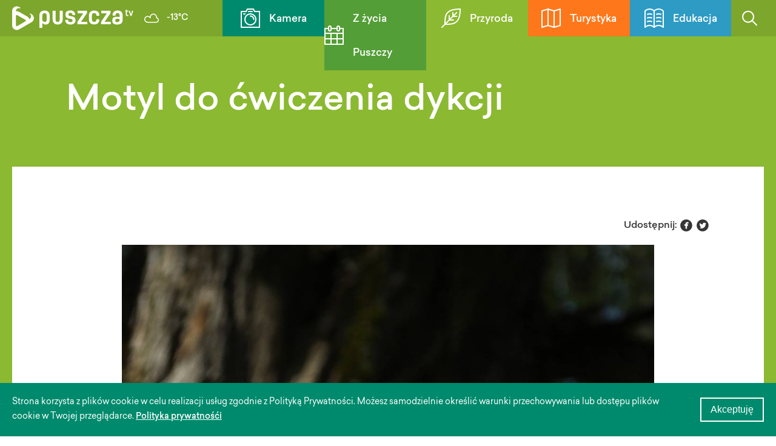

--- FILE ---
content_type: text/html; charset=UTF-8
request_url: https://puszcza.tv/ciekawostki/200/motyl-do-cwiczenia-dykcji
body_size: 3609
content:
<!doctype html>

<html lang="pl">

<head>

	<meta charset="utf-8">
	<meta http-equiv="X-UA-Compatible" content="IE=edge">
	<title>Puszcza.tv - Ciekawostki</title>
    <meta name="viewport" content="width=device-width, initial-scale=1">
    <meta name="csrf-token" content="1tBXlpe8ITiTjP6UnkHrYguDbpQt3wgPLiBx4st6">

                    <meta property="og:description" content="Czosnaczek pospolity jest rośliną znaną od pradziej&amp;oacute;w. W medycynie ludowej okłady z&amp;nbsp; jego liści stosowane były do leczenia trudno gojących się ran. Służył też jako składnik wi" />
        <meta name="twitter:description" content="Czosnaczek pospolity jest rośliną znaną od pradziej&amp;oacute;w. W medycynie ludowej okłady z&amp;nbsp; jego liści stosowane były do leczenia trudno gojących się ran. Służył też jako składnik wi" />
        
                <meta property="og:title" content="Motyl do ćwiczenia dykcji" />
        <meta name="twitter:title" content="Motyl do ćwiczenia dykcji" />
        
                <meta property="og:image" content="https://puszcza.tv/storage/curiosities/June2020/DDBlkTl4GLmdHFAiOfIx.JPG" />
        <meta property="og:image:width" content="1000" />
        <meta property="og:image:height" content="1554" />
        <meta name="twitter:image" content="https://puszcza.tv/storage/curiosities/June2020/DDBlkTl4GLmdHFAiOfIx.JPG" />
            
    <meta property="og:type" content="article" />
    <meta name="twitter:card" content="summary_large_image">
    
    <link rel="stylesheet" href="https://puszcza.tv/_/css/dropkick.css" />
    <link rel="shortcut icon" href="https://puszcza.tv/favicon.ico" />
	<link rel="stylesheet" href="https://puszcza.tv/_/webfonts/webfonts.css" />
    <link rel="stylesheet" href="/_/css/all.css" />
    <script src="https://code.jquery.com/jquery-3.2.1.min.js"></script>
    <script>
        window.Laravel = {"csrfToken":"1tBXlpe8ITiTjP6UnkHrYguDbpQt3wgPLiBx4st6"}    </script>
</head>

<body>
            <header>
            <div class="wrapper clearfix">
                <div class="header-top clearfix">
                                        <a href="https://puszcza.tv" class="logo">
                        <img class="lightbox-off" src="https://puszcza.tv/_/img/puszczatv_logo.svg">
                    </a>
                                                            <div class="weather"><img class="lightbox-off" src="https://puszcza.tv/_/img/weather/03d.svg"> -13°C<span class="city">&nbsp;Białowieża</span></div>
                </div>
                <a href="#" class="burger"><span></span></a>
                <nav>
                    <ul class="clearfix">
                                            <li class="bg-d-green"><a href="https://puszcza.tv/kamery"><img src="https://puszcza.tv/_/img/menu-icon01.svg"> Kamera</a></li>
                        <li class="bg-green"><a href="https://puszcza.tv/aktualnosci"><img src="https://puszcza.tv/_/img/menu-icon02.svg"> Z życia Puszczy</a></li>
                        <li class="bg-l-green"><a href="https://puszcza.tv/przyroda"><img src="https://puszcza.tv/_/img/menu-icon03.svg"> Przyroda</a></li>
                        <li class="bg-orange"><a href="https://puszcza.tv/turystyka"><img src="https://puszcza.tv/_/img/menu-icon04.svg"> Turystyka</a></li>
                        <li class="bg-blue"><a href="https://puszcza.tv/edukacja"><img src="https://puszcza.tv/_/img/menu-icon05.svg"> Edukacja</a></li>
                        <li class="search-open bg-l-green-xs" id="search-open"><a href="#"><img class="lightbox-off" src="https://puszcza.tv/_/img/icon-search.svg" /></a></li>
                        <li class="bg-d-blue" style="display: none;"><a href="https://puszcza.tv/en">ENG</a></li>
                    </ul>
                                    </nav>
            </div>
        </header>
        <section class="search bg-l-green" id="search-engine">
    <form action="/search" method="GET" class="search-form">
        <div class="search-input-container">
            <input class="search-input" type="text" name="text"></input>
            <div class="search-input-clear"></div>
        </div>
        <button class="button reset-button search-button bg-l-green" type="submit">Szukaj</button>
    </form>
</section>    
	<div class="overall">
            <section class="section-news">
		<div class="top bg-l-green"></div>

		<div class="wrapper">
			<h1 class="h1 color-white">Motyl do ćwiczenia dykcji</h1>

			<div class="main-content bg-white">

				<section class="news-item">
					
					<div class="row" style="margin-bottom: 20px;">
        <div class="col-12 col-push-1 | col-s-12 | col-xs-12 col-push-xs-1 xs-no-top">
            <div class="share-socials">
                Udostępnij:
                <span class="socials">
                    <a target="_blank" href="https://www.facebook.com/sharer/sharer.php?u=https%3A%2F%2Fpuszcza.tv%2Fciekawostki%2F200%2Fmotyl-do-cwiczenia-dykcji">&#xe227;</a>
                    <a target="_blank" href="https://twitter.com/home?status=https%3A%2F%2Fpuszcza.tv%2Fciekawostki%2F200%2Fmotyl-do-cwiczenia-dykcji">&#xe286;</a>
                </span>
            </div>
        </div>
    </div>

<div class="row">
    <div class="col-10 col-push-2 | col-s-12 col-push-s-1 article-main-image">
    <figure class="image">
        <img src="https://puszcza.tv/storage/curiosities/June2020/DDBlkTl4GLmdHFAiOfIx.JPG" alt="" />
        <figcaption></figcaption>
    </figure>
    </div>
</div>

    <div class="row xs-top">
        <div class="col-10 col-push-2 | col-s-12 col-push-s-1">
            <p>Czosnaczek pospolity jest rośliną znaną od pradziej&oacute;w. W medycynie ludowej okłady z<span class="Apple-converted-space">&nbsp; </span>jego liści stosowane były do leczenia trudno gojących się ran. Służył też jako składnik wielu potraw. Z czosnaczkiem pospolitym wiążą się jednak nie tylko kwestie lecznicze i kulinarne. Jest to r&oacute;wnież roślina żywicielska kilku gatunk&oacute;w motyli, zwłaszcza z rodziny bielinkowatych i wąsikowatych. Warto zatem dobrze obejrzeć liście przed spożyciem, by nie zjeść przypadkiem też larw.</p>
<p><span class="s1" style="font-kerning: none;">Najbardziej chyba rozpoznawalnym motylem żerującym na czosnaczku jest zorzynek rzeżuchowiec. Tak, wiem, trudna kompilacja wyraz&oacute;w, wręcz doskonała do ćwiczenia dykcji. A jak go rozpoznacie? Na pewno kojarzycie takie nieduże, białe motyle z pomarańczowymi, dość sporymi plamami na końc&oacute;wkach pierwszej pary skrzydeł. To samczyk zorzynka. Samica jest pozbawiona pomarańczowego wybarwienia.<br /></span></p>
<p><span class="s1" style="font-kerning: none;">Autor: Artur Hampel</span></p>
        </div>
    </div>
				</section>

			</div>

		</div>

	</section>
	</div>

            <footer>
            <div class="wrapper">
                
                <div class="row">
                    <div class="col-3 col-push-1 | col-s-4 | col-xs-12 | footer-menu">
                        <h3>Social media</h3>

                        
                        <ul class="socials">
                                                            <li><a href="https://www.facebook.com/portalpuszczatv/" target="_blank"><span>&#xe227;</span> facebook</a></li>
                                                                                        <li><a href="https://twitter.com/PortalPuszczaTV" target="_blank"><span>&#xe287;</span> twitter</a></li>
                                                                                        <li><a href="https://www.instagram.com/portalpuszczatv/" target="_blank"><span>&#xe300;</span> instagram</a></li>
                                                                                        <li><a href="https://www.flickr.com/photos/158499774@N08/?" target="_blank"><span>&#xe229;</span> flickr</a></li>
                                                    </ul>
                    </div>
                    <div class="col-2 | col-s-4 | col-xs-6 col-push-xs-1 | footer-menu">
                        <a class="menu-item menu-item-main" href="https://puszcza.tv/kamery">Kamera</a>
                        <a class="menu-item menu-item-main" href="https://puszcza.tv/edukacja">Edukacja</a>
                        <a class="menu-item menu-item-main" href="https://puszcza.tv/faq">faq</a>
                        <a class="menu-item menu-item-main" href="https://puszcza.tv/kontakt">Kontakt</a>
                        <a class="menu-item menu-item-main" href="https://puszcza.tv/aktualnosci">Z życia Puszczy</a>
                        <a class="menu-item menu-item-main" href="https://puszcza.tv/polityka-prywatnosci">Polityka prywatności</a>

                        
                    </div>
                    <div class="col-2 | col-s-4 | col-xs-6 col-push-xs-1 | footer-menu">
                        <a class="menu-item menu-item-main" href="https://puszcza.tv/przyroda">Przyroda</a>
                        <a class="menu-item" href="https://puszcza.tv/przyroda/#mapa">Mapa</a>
                        <a class="menu-item" href="https://puszcza.tv/gatunki">Gatunki</a>
                        <a class="menu-item" href="https://puszcza.tv/ciekawostki">Ciekawostki</a>
                        <a class="menu-item" href="https://puszcza.tv/ochrona-przyrody">Ochrona przyrody</a>

                        <a class="menu-item menu-item-main" href="https://puszcza.tv/turystyka">Szlaki turystyczne</a>
                                                                            <a href="https://puszcza.tv/turystyka/cat/1/piesze" class="menu-item" data-type="piesze">
                                Piesze
                            </a>
						                            <a href="https://puszcza.tv/turystyka/cat/2/wodne" class="menu-item" data-type="wodne">
                                Wodne
                            </a>
						                            <a href="https://puszcza.tv/turystyka/cat/3/rowerowe" class="menu-item" data-type="rowerowe">
                                Rowerowe
                            </a>
						                            <a href="https://puszcza.tv/turystyka/cat/5/edukacyjne" class="menu-item" data-type="edukacyjne">
                                Edukacyjne
                            </a>
						                    </div>
                </div>

            </div>
        </footer>

        <div class="partners">
            <img src="https://puszcza.tv/_/img/logo_nfos2.svg">
            <div class="partners-description">
                Ninejszy materiał został opublikowany dzięki dofinansowaniu Narodowego Funduszu Ochrony<br>
                Środowiska i Gospodarki Wodnej. Za jego treść odpowiada wyłącznie Fundacja Niezależne Media.
            </div>
        </div>
    
    <div class="cookies-banner">
        <div class="wrapper">
            <div class="cookies-banner-description">
                Strona korzysta z plików cookie w celu realizacji usług zgodnie z Polityką Prywatności. Możesz samodzielnie określić warunki przechowywania lub dostępu plików cookie w Twojej przeglądarce. <a href="https://puszcza.tv/storage/polityka_prywatnosci.pdf" target="_blank">Polityka prywatnośći</a>
            </div>
            <button class="button button--light-border" id="cookies-accept">
                Akceptuję
            </button>
        </div>
    </div>

    <script src="https://puszcza.tv/_/js/app.js"></script>
    <script src="https://puszcza.tv/_/js/cookie.js"></script>
    <script src="https://puszcza.tv/_/js/main.js"></script>

    <script> (function() { var qs,js,q,s,d=document, gi=d.getElementById, ce=d.createElement, gt=d.getElementsByTagName, id="typef_orm", b="https://embed.typeform.com/"; if(!gi.call(d,id)) { js=ce.call(d,"script"); js.id=id; js.src=b+"embed.js"; q=gt.call(d,"script")[0]; q.parentNode.insertBefore(js,q) } })() </script>

    <!-- Global site tag (gtag.js) - Google Analytics -->
    <script async src="https://www.googletagmanager.com/gtag/js?id=UA-120061022-1"></script>
    <script>
        window.dataLayer = window.dataLayer || [];
        function gtag(){dataLayer.push(arguments);}
        gtag('js', new Date());
        gtag('config', 'UA-120061022-1');
    </script>
    <script>
        $("#search-open").on('click', function(event){
            event.preventDefault();
            if($('.burger').hasClass('active')) {
                $('.burger').removeClass('active');
                $('header nav').slideUp(300, function(){
                    $('#search-engine').slideDown(150);
                });
            } else {
                $('#search-engine').slideToggle(150);
            }
        });
        
        $(".search-input-clear").on('click', function(event){
            $(".search-input").val('');
            clearButtonIsShowed = false;
            $(".search-input-clear").fadeOut(80);
        });

        var clearButtonIsShowed = false;
        $(".search-input").on('input', function(event){
            if(!$(this).val().length) {
                clearButtonIsShowed = false;
                $(".search-input-clear").fadeOut(80);
            }
            if(!clearButtonIsShowed && $(this).val().length) {
                $(".search-input-clear").fadeIn(80);
                clearButtonIsShowed = true;
            } 
        });

    
        if (!getCookie('closeCookieInfo')) {
            var cookiesInfo = document.querySelector('.cookies-banner');
            cookiesInfo.style.display = 'block';
            var button = document.querySelector('#cookies-accept');
            button.addEventListener('click', closeCookiesInfo);
        }

        function closeCookiesInfo() {
            cookiesInfo.style.display = 'none';
            setCookie('closeCookieInfo', true, 365*100);
        }
    </script>
    </body>
</html>


--- FILE ---
content_type: image/svg+xml
request_url: https://puszcza.tv/_/img/menu-icon05.svg
body_size: 2327
content:
<?xml version="1.0" encoding="utf-8"?>
<!-- Generator: Adobe Illustrator 22.1.0, SVG Export Plug-In . SVG Version: 6.00 Build 0)  -->
<svg version="1.1" id="Layer_1" xmlns="http://www.w3.org/2000/svg" xmlns:xlink="http://www.w3.org/1999/xlink" x="0px" y="0px"
	 viewBox="0 0 32 32" style="enable-background:new 0 0 32 32;" xml:space="preserve">
<style type="text/css">
	.st0{fill:#ffffff;}
</style>
<path class="st0" d="M1,32c-0.1,0-0.3,0-0.4-0.1C0.2,31.8,0,31.4,0,31V4.1c0-0.3,0.1-0.5,0.3-0.7c4.5-4.5,11.9-4.5,16.4,0
	c0.4,0.4,0.4,1,0,1.4c-0.4,0.4-1,0.4-1.4,0C11.6,1.2,5.8,1.1,2,4.5v24.4C3.9,27.7,6.2,27,8.5,27h0c3.1,0,6.1,1.2,8.2,3.3
	c0.4,0.4,0.4,1,0,1.4c-0.4,0.4-1,0.4-1.4,0C13.6,30,11.1,29,8.5,29h0c-2.6,0-5.1,1-6.8,2.7C1.5,31.9,1.3,32,1,32"/>
<path class="st0" d="M16,32c-0.6,0-1-0.4-1-1V4.1c0-0.6,0.4-1,1-1c0.6,0,1,0.4,1,1V31C17,31.5,16.6,32,16,32"/>
<path class="st0" d="M12,10.6c-0.1,0-0.2,0-0.3-0.1c-2.1-0.7-4.3-0.7-6.4,0c-0.5,0.2-1.1-0.1-1.3-0.6C3.9,9.4,4.1,8.8,4.7,8.6
	c2.5-0.9,5.2-0.9,7.7,0c0.5,0.2,0.8,0.8,0.6,1.3C12.8,10.4,12.4,10.6,12,10.6"/>
<path class="st0" d="M12,16.6c-0.1,0-0.2,0-0.3-0.1c-2.1-0.7-4.3-0.7-6.4,0c-0.5,0.2-1.1-0.1-1.3-0.6c-0.2-0.5,0.1-1.1,0.6-1.3
	c2.5-0.9,5.2-0.9,7.7,0c0.5,0.2,0.8,0.8,0.6,1.3C12.8,16.4,12.4,16.6,12,16.6"/>
<path class="st0" d="M12,22.6c-0.1,0-0.2,0-0.3-0.1c-2.1-0.7-4.3-0.7-6.4,0c-0.5,0.2-1.1-0.1-1.3-0.6c-0.2-0.5,0.1-1.1,0.6-1.3
	c2.5-0.9,5.2-0.9,7.7,0c0.5,0.2,0.8,0.8,0.6,1.3C12.8,22.4,12.4,22.6,12,22.6"/>
<path class="st0" d="M31,32c-0.3,0-0.5-0.1-0.7-0.3C28.6,30,26.1,29,23.5,29h0c-2.6,0-5.1,1-6.8,2.7c-0.4,0.4-1,0.4-1.4,0
	c-0.4-0.4-0.4-1,0-1.4c2.1-2.1,5.1-3.3,8.2-3.3h0c2.4,0,4.6,0.7,6.5,1.9V4.5c-3.8-3.5-9.6-3.4-13.3,0.3c-0.4,0.4-1,0.4-1.4,0
	c-0.4-0.4-0.4-1,0-1.4c4.5-4.5,11.9-4.5,16.4,0C31.9,3.6,32,3.8,32,4.1V31c0,0.4-0.2,0.8-0.6,0.9C31.3,32,31.1,32,31,32"/>
<path class="st0" d="M20,10.6c-0.4,0-0.8-0.3-0.9-0.7c-0.2-0.5,0.1-1.1,0.6-1.3c2.5-0.9,5.2-0.9,7.7,0c0.5,0.2,0.8,0.8,0.6,1.3
	c-0.2,0.5-0.8,0.8-1.3,0.6c-2.1-0.7-4.3-0.7-6.4,0C20.2,10.6,20.1,10.6,20,10.6"/>
<path class="st0" d="M20,16.6c-0.4,0-0.8-0.3-0.9-0.7c-0.2-0.5,0.1-1.1,0.6-1.3c2.5-0.9,5.2-0.9,7.7,0c0.5,0.2,0.8,0.8,0.6,1.3
	c-0.2,0.5-0.8,0.8-1.3,0.6c-2.1-0.7-4.3-0.7-6.4,0C20.2,16.6,20.1,16.6,20,16.6"/>
<path class="st0" d="M20,22.6c-0.4,0-0.8-0.3-0.9-0.7c-0.2-0.5,0.1-1.1,0.6-1.3c2.5-0.9,5.2-0.9,7.7,0c0.5,0.2,0.8,0.8,0.6,1.3
	c-0.2,0.5-0.8,0.8-1.3,0.6c-2.1-0.7-4.3-0.7-6.4,0C20.2,22.6,20.1,22.6,20,22.6"/>
</svg>


--- FILE ---
content_type: image/svg+xml
request_url: https://puszcza.tv/_/img/puszczatv_logo.svg
body_size: 3039
content:
<?xml version="1.0" encoding="utf-8"?>
<!-- Generator: Adobe Illustrator 24.2.1, SVG Export Plug-In . SVG Version: 6.00 Build 0)  -->
<svg version="1.1" id="Layer_1" xmlns="http://www.w3.org/2000/svg" xmlns:xlink="http://www.w3.org/1999/xlink" x="0px" y="0px"
	 width="337.4px" height="65.9px" viewBox="0 0 337.4 65.9" style="enable-background:new 0 0 337.4 65.9;" xml:space="preserve">
<style type="text/css">
	.st0{fill:#FFFFFF;}
</style>
<path class="st0" d="M104.5,25.7V37c0,8.9-3.3,13.6-11.8,13.6c-3.3,0-6.6-1.5-8.7-3.6v13h-8.2V25.7c0-8.7,5.4-14.1,14.4-14.1
	C99.2,11.6,104.5,17,104.5,25.7z M90.2,18.8c-4.1,0-6.2,2.7-6.2,7.8v13.1c1.6,1.9,4.4,3.6,6.9,3.6c3.9,0,5.3-2.2,5.3-6.9v-9.8
	C96.3,21.4,94.3,18.8,90.2,18.8z M126.8,50.6c-8.6,0-14-5.4-14-14.1V12.3h8.2v23.4c0,5.1,1.6,7.8,5.8,7.8c3.5,0,5.7-2.7,5.7-7.8
	V12.3h8.2v24.2C140.8,45.2,135.3,50.6,126.8,50.6z M155.6,37.8v0.9c0,2.8,2.4,5.2,6.8,5.2c4,0,5.8-1.9,5.8-4.4v-0.3
	c0-3.4-3.4-4.2-8.5-4.8c-6.3-0.6-11.3-3.8-11.3-10.7v-1.5c0-6.4,4.5-10.8,13.5-10.8c9.3,0,13.5,5.4,13.5,11.7v1.1h-7.6v-0.9
	c0-2.8-1.5-5.2-5.9-5.2c-3.7,0-5.3,2.1-5.3,4.5v0.4c0,2.9,2.5,3.8,7.4,4.5c6.7,0.8,12.4,3.2,12.4,10.4v1.7c-0.1,6.3-5,11-14,11
	c-9.1,0-14.5-4.9-14.5-11.7v-1.1L155.6,37.8L155.6,37.8z M198,19.3h-15.9v-7h26.1V19L191.8,43H209v7h-27.3v-6.9L198,19.3z
	 M228.2,11.7c9.1,0,14.4,5.2,14.4,12.2v2.4h-8.2v-1.8c0-3.4-1.7-5.7-6.2-5.7c-4,0-6.3,2.6-6.3,7.7v9.1c0,5.1,2.2,7.7,6.3,7.7
	c4.4,0,6.2-2.4,6.2-5.8v-1.8h8.2v2.4c0,6.8-5.2,12.3-14.4,12.3c-8.9,0-14.5-5.3-14.5-14.1V25.8C213.7,17,219.3,11.7,228.2,11.7z
	 M263.7,19.3h-15.9v-7h26.1V19L257.5,43h17.2v7h-27.3v-6.9L263.7,19.3z M292.3,50.6c-9.7,0-13.6-3.6-13.6-10.9
	c0-8.1,4.6-10.7,12.6-10.7c2.8,0,5.9,0.5,7.9,1.1v-4.6c0-4.6-1.8-6.8-5.7-6.8c-4.2,0-5.8,2.8-5.8,6v1.1h-8.1v-1.8
	c0-6.4,4.6-12.4,13.9-12.4c9,0,13.9,4.8,13.9,13.1V38C307.5,46.8,301.7,50.6,292.3,50.6z M292.1,44.1c4,0,7.1-1.7,7.1-6.5v-1.9
	c-2.2-0.7-4.4-1.1-6.9-1.1c-3.6,0-5.3,1.3-5.3,4.8C287,42.8,288.6,44.1,292.1,44.1z M314.9,14.9v-2.6h1.5l0.3-3.6h2.7v3.6h3.7v2.6
	h-3.7v7c0,1.7,0.7,2.5,2.1,2.5c0.6,0,1.2-0.1,1.8-0.2v2.7c-0.7,0.1-1.6,0.2-2.3,0.2c-3.3,0-4.8-1.8-4.8-5.2v-7H314.9z M327.9,12.3
	l2.9,10.5l2.8-10.5h3.5l-4.9,14.5h-2.9l-4.9-14.5C324.4,12.3,327.9,12.3,327.9,12.3z M58.9,26.7c-1.1-2-2.8-3.7-4.8-4.9l-3.2-1.8
	c-0.5-0.3-1.2-0.1-1.5,0.4c-0.3,0.5-0.2,1.1,0.3,1.4c2.4,1.9,3.6,5.2,2.8,8.4c-0.6,2.1-1.9,3.7-3.5,4.8c0,0-0.1,0.1-0.1,0.1
	l-0.1,0.1l0,0L48,35.5c-0.2-0.7-0.5-1.4-0.9-2.1c-1.1-2-2.8-3.7-4.8-4.9l0,0L19.4,15.3c-2-1.2-4.4-1.8-6.7-1.8
	c-0.7,0-1.5,0.1-2.2,0.2v-0.7v0v-0.1c0-0.1,0-0.1,0-0.2c0.1-2,0.9-3.9,2.4-5.4c2.3-2.3,5.8-2.9,8.7-1.8c0.5,0.2,1.1,0,1.4-0.5
	c0.3-0.5,0.1-1.2-0.4-1.5l-3.2-1.8C17.4,0.6,15,0,12.7,0c-2.2,0-4.3,0.6-6.3,1.7C4.6,2.8,3,4.4,1.8,6.3C0.6,8.3,0,10.6,0,12.9v13.5
	v26.5v0c0,2.4,0.6,4.7,1.8,6.7c1.1,1.9,2.7,3.4,4.6,4.5l0,0c0,0,0,0,0,0l0,0h0c1.9,1.1,4.1,1.7,6.3,1.7c2.3,0,4.6-0.6,6.7-1.7
	l34.7-20c2-1.2,3.7-2.9,4.8-4.9c1.1-1.9,1.6-4.1,1.6-6.3C60.5,30.7,60,28.6,58.9,26.7z M11.7,24.4c0.3-0.2,0.7-0.3,1.2-0.3
	c0.4,0,0.8,0.1,1.2,0.3l22.8,13.2c1,0.6,1.2,1.6,1.2,2.1c0,0.5-0.2,1.5-1.2,2.1L14.1,55c-1,0.6-1.9,0.3-2.4,0
	c-0.4-0.3-1.2-0.9-1.2-2.1V26.5C10.5,25.3,11.3,24.7,11.7,24.4z"/>
</svg>


--- FILE ---
content_type: image/svg+xml
request_url: https://puszcza.tv/_/img/weather/03d.svg
body_size: 1450
content:
<?xml version="1.0" encoding="utf-8"?>
<!-- Generator: Adobe Illustrator 21.1.0, SVG Export Plug-In . SVG Version: 6.00 Build 0)  -->
<svg version="1.1" xmlns="http://www.w3.org/2000/svg" xmlns:xlink="http://www.w3.org/1999/xlink" x="0px" y="0px"
	 viewBox="0 0 40 40" enable-background="new 0 0 40 40" xml:space="preserve">
<g id="Layer_1">
	<g>
		<path fill="#FFFFFF" d="M29.9999161,30H11.4984503c-4.1347651,0-7.4985352-3.3637695-7.4985352-7.4985352
			s3.3637698-7.4985352,7.4985352-7.4985352c1.6958008,0,3.3203125,0.5830078,4.6225595,1.6040039
			C16.7806778,12.8574219,20.0614395,10,23.9969864,10c4.409668,0,7.9970703,3.5874023,7.9970703,7.9970703
			c0,0.1142578-0.0029297,0.2299805-0.0092773,0.3486328C34.3583145,19.1738281,35.9999161,21.4213867,35.9999161,24
			C35.9999161,27.3085938,33.3085098,30,29.9999161,30z M11.4984503,17.0029297
			c-3.0317383,0-5.4985347,2.4667969-5.4985347,5.4985352S8.466712,28,11.4984503,28h18.5014648c2.2055664,0,4-1.7944336,4-4
			c0-1.9282227-1.3789062-3.5791016-3.2788086-3.925293c-0.5341797-0.0976562-0.8930664-0.6030273-0.8085938-1.1391602
			c0.0546875-0.3496094,0.081543-0.6567383,0.081543-0.9384766C29.9940567,14.6904297,27.303627,12,23.9969864,12
			s-5.9970703,2.6904297-5.9970703,5.9970703c0,0.3427734,0.0332031,0.6933594,0.1020508,1.0727539
			c0.0869141,0.4780273-0.1826172,0.9487305-0.6386719,1.1166992c-0.4536133,0.1679688-0.9658203-0.015625-1.2099609-0.4365234
			C15.2694464,18.0556641,13.447669,17.0029297,11.4984503,17.0029297z"/>
	</g>
</g>
<g id="Layer_2">
</g>
<g id="Layer_3">
</g>
<g id="Layer_4">
</g>
</svg>
